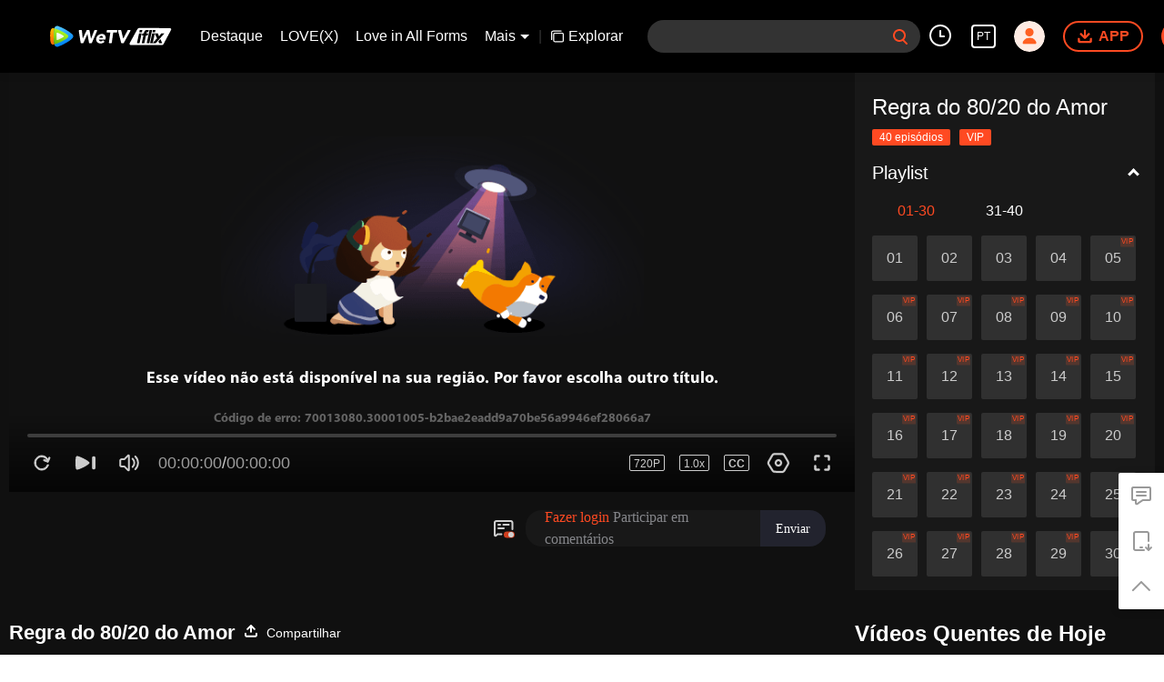

--- FILE ---
content_type: text/plain
request_url: https://otheve.beacon.qq.com/analytics/v2_upload?appkey=0WEB0QEJW44KW5A5
body_size: -45
content:
{"result": 200, "srcGatewayIp": "3.137.216.29", "serverTime": "1768435434588", "msg": "success"}

--- FILE ---
content_type: text/plain
request_url: https://otheve.beacon.qq.com/analytics/v2_upload?appkey=0WEB08V45S4VMCK7
body_size: -45
content:
{"result": 200, "srcGatewayIp": "3.137.216.29", "serverTime": "1768435423065", "msg": "success"}

--- FILE ---
content_type: text/plain
request_url: https://svibeacon.onezapp.com/analytics/v2_upload?appkey=0DOU0M38AT4C4UVD
body_size: 96
content:
{"result": 200, "srcGatewayIp": "3.137.216.29", "serverTime": "1768435432502", "msg": "success"}

--- FILE ---
content_type: text/plain
request_url: https://otheve.beacon.qq.com/analytics/v2_upload?appkey=0WEB08V45S4VMCK7
body_size: -45
content:
{"result": 200, "srcGatewayIp": "3.137.216.29", "serverTime": "1768435440982", "msg": "success"}

--- FILE ---
content_type: text/plain
request_url: https://svibeacon.onezapp.com/analytics/v2_upload?appkey=0WEB0NVZHO4NLDPH
body_size: 96
content:
{"result": 200, "srcGatewayIp": "3.137.216.29", "serverTime": "1768435425241", "msg": "success"}

--- FILE ---
content_type: application/javascript; charset=utf-8
request_url: https://vplay.iflix.com/getvinfo?charge=0&otype=json&defnpayver=0&spau=1&spaudio=1&spwm=1&sphls=1&host=www.iflix.com&refer=www.iflix.com&ehost=https%3A%2F%2Fwww.iflix.com%2Fpt%2Fplay%2Fhp442mlleptwrfy-Regra%2520do%252080%252F20%2520do%2520Amor%2Fl004543mccu-EP38%3A%2520Regra%2520do%252080%252F20%2520do%2520Amor&sphttps=1&encryptVer=9.2&cKey=02IW6HdAPne1P81Orq2-LnCjnpPSOcr0cPTQrOMxzEul_f4uOmcjTH9HR8G077I5OFcA2xdc02rzCp7VHCeQghpn-ryZod2EiOyocnXY72bcZe6BkJKe-5_MzLw2_4iQmQb2utVD-KMzFjOj-NmZhE-NjjawCzIHH6ORd8JBnDgsk_VKYDnwTGrhuLoxaemxuyx9-KN7KuuWUYWksGXkUJYnQqXKgvocvCDoQBrB3Ba0lGPW87uDrDf-qwrUrByTj8DDR7eK7oRjunj1pO1y6vIuynXGbxDllNLksUIuT-VFK8nSz4z05Mma37v6_IsdOZw3kLM185zkM5y9kdohlahO1oq7JecDPuC0JbgW1om4tUcSYW4ji6IIFi0UxEMnE-N3aKdHfbo70YMs9OYogpb4DqOd6s244lufhopx1oQP2MXLAkqQ0vLytHz9tvNGd7zp93HMJskCEQYw9TrKzRNP-63d5l0TSte8T4-4Y4Dpb6Thys25BNl-TTrQHCu9W7FMUwIgFE3ESgAWWMoTAQH5Urw&clip=4&guid=e9009bac7f69b33ad73d9e667639e9ce&flowid=b2bae2eadd9a70be56a9946ef28066a7&platform=330201&sdtfrom=1016&appVer=2.8.39&unid=&auth_from=&auth_ext=&vid=l004543mccu&defn=&fhdswitch=0&dtype=3&spsrt=2&tm=1768435427&lang_code=12&logintoken=&qimei=&spcaptiontype=1&cmd=2&country_code=153560&cid=hp442mlleptwrfy&drm=0&multidrm=0&callback=getinfo_callback_231892
body_size: 151
content:
getinfo_callback_231892({"ip":"3.137.216.29","s":"f","em":80,"exem":30001005,"msg":"Esse vídeo não está disponível na sua região. Por favor escolha outro título.","exinfo":"美国---未知","code":""})

--- FILE ---
content_type: text/plain
request_url: https://svibeacon.onezapp.com/analytics/v2_upload?appkey=0DOU0M38AT4C4UVD
body_size: 96
content:
{"result": 200, "srcGatewayIp": "3.137.216.29", "serverTime": "1768435432500", "msg": "success"}

--- FILE ---
content_type: text/plain
request_url: https://otheve.beacon.qq.com/analytics/v2_upload?appkey=0WEB0QEJW44KW5A5
body_size: -45
content:
{"result": 200, "srcGatewayIp": "3.137.216.29", "serverTime": "1768435432369", "msg": "success"}

--- FILE ---
content_type: text/plain
request_url: https://svibeacon.onezapp.com/analytics/v2_upload?appkey=0DOU0M38AT4C4UVD
body_size: 96
content:
{"result": 200, "srcGatewayIp": "3.137.216.29", "serverTime": "1768435434781", "msg": "success"}

--- FILE ---
content_type: text/plain
request_url: https://otheve.beacon.qq.com/analytics/v2_upload?appkey=0WEB0QEJW44KW5A5
body_size: -45
content:
{"result": 200, "srcGatewayIp": "3.137.216.29", "serverTime": "1768435439726", "msg": "success"}

--- FILE ---
content_type: text/plain
request_url: https://svibeacon.onezapp.com/analytics/v2_upload?appkey=0WEB0NVZHO4NLDPH
body_size: 96
content:
{"result": 200, "srcGatewayIp": "3.137.216.29", "serverTime": "1768435425238", "msg": "success"}

--- FILE ---
content_type: text/plain
request_url: https://otheve.beacon.qq.com/analytics/v2_upload?appkey=0WEB08V45S4VMCK7
body_size: -45
content:
{"result": 200, "srcGatewayIp": "3.137.216.29", "serverTime": "1768435422986", "msg": "success"}

--- FILE ---
content_type: text/plain
request_url: https://otheve.beacon.qq.com/analytics/v2_upload?appkey=0WEB0QEJW44KW5A5
body_size: -45
content:
{"result": 200, "srcGatewayIp": "3.137.216.29", "serverTime": "1768435432524", "msg": "success"}

--- FILE ---
content_type: text/plain
request_url: https://otheve.beacon.qq.com/analytics/v2_upload?appkey=0WEB0QEJW44KW5A5
body_size: -45
content:
{"result": 200, "srcGatewayIp": "3.137.216.29", "serverTime": "1768435434585", "msg": "success"}

--- FILE ---
content_type: text/plain
request_url: https://otheve.beacon.qq.com/analytics/v2_upload?appkey=0WEB0QEJW44KW5A5
body_size: -45
content:
{"result": 200, "srcGatewayIp": "3.137.216.29", "serverTime": "1768435432567", "msg": "success"}

--- FILE ---
content_type: text/plain
request_url: https://otheve.beacon.qq.com/analytics/v2_upload?appkey=0WEB08V45S4VMCK7
body_size: -45
content:
{"result": 200, "srcGatewayIp": "3.137.216.29", "serverTime": "1768435423004", "msg": "success"}